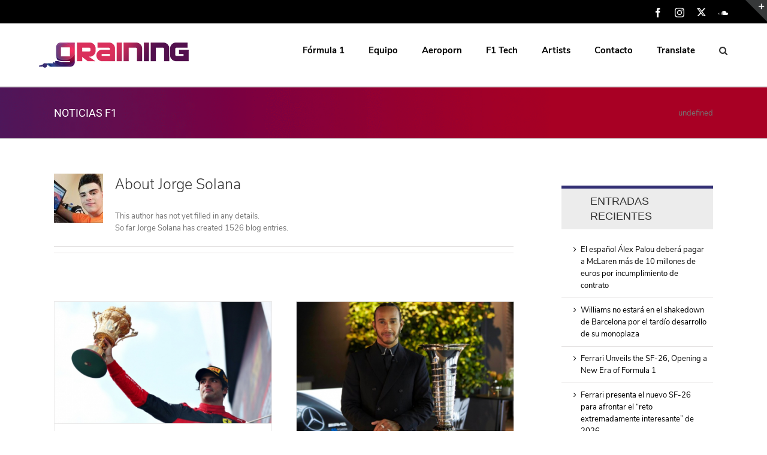

--- FILE ---
content_type: application/javascript; charset=UTF-8
request_url: https://www.grainingf1.com/wp-content/plugins/wp-spamshield/js/jscripts.php
body_size: 516
content:
function wpss_set_ckh(n,v,e,p,d,s){var t=new Date;t.setTime(t.getTime());if(e){e=e*1e3}var u=new Date(t.getTime()+e);document.cookie=n+'='+escape(v)+(e?';expires='+u.toGMTString()+';max-age='+e/1e3+';':'')+(p?';path='+p:'')+(d?';domain='+d:'')+(s?';secure':'')}function wpss_init_ckh(){wpss_set_ckh('16ad066c9ce8979b3cc0e40a50f4c470','bdf58cbfbd9f5026eed118ea27afbd2c','14400','/','www.grainingf1.com','secure');wpss_set_ckh('SJECT2601','CKON2601','3600','/','www.grainingf1.com','secure');}wpss_init_ckh();jQuery(document).ready(function($){var h="form[method='post']";$(h).submit(function(){$('<input>').attr('type','hidden').attr('name','fe069f07ce6bf56991891ef0f8810fe2').attr('value','450269528eb835f493d0fe6285457120').appendTo(h);return true;})});
// Generated in: 0.000123 seconds
